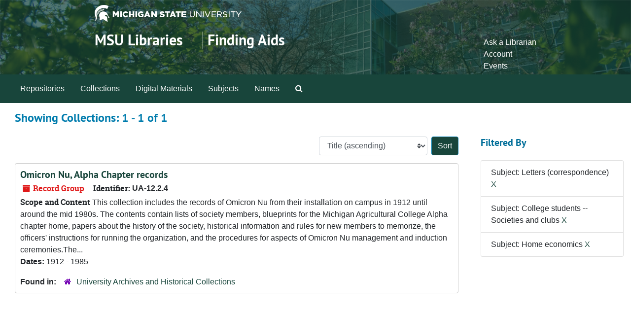

--- FILE ---
content_type: text/html;charset=utf-8
request_url: https://findingaids.lib.msu.edu/repositories/resources?q%5B%5D=%2A&op%5B%5D=&field%5B%5D=title&from_year%5B%5D=&to_year%5B%5D=&limit=resource&filter_fields%5B%5D=subjects&filter_values%5B%5D=Letters+%28correspondence%29&filter_fields%5B%5D=subjects&filter_values%5B%5D=College+students+--+Societies+and+clubs&filter_fields%5B%5D=subjects&filter_values%5B%5D=Home+economics&sort=title_sort%20asc
body_size: 12421
content:
<!DOCTYPE html>
<html lang="en">
<head>
	<meta charset="utf-8"/>
	<meta http-equiv="X-UA-Compatible" content="IE=edge"/>
	<meta name="viewport" content="width=device-width, initial-scale=1">
	<link rel="icon" type="image/png" href="/favicon-AS.png">
<link rel="icon" type="image/svg+xml" href="/favicon-AS.svg">

	<title>Collections | Archives and Manuscripts</title>
	<meta name="csrf-param" content="authenticity_token" />
<meta name="csrf-token" content="mBfrEc2L3ItYtIOXt0ud/H3J9F1KzhCY6XbRRW3todTYgpfmC7wp8lWxT9A/bkah9n52T+ZManH3vT+oP9k4gg==" />

		<meta name="referrer" content="origin-when-cross-origin" />

	<script>
	 var APP_PATH = '/';
	 var SHOW_IDENTIFIERS_IN_TREE = false;
	</script>

	<link rel="stylesheet" media="all" href="/assets/application-65346ce1b9e1d0663e2a055e0b2dddffb06b41c1d5cd4827bdc373d3b59295a6.css" />
	<script src="/assets/application-589dd4e86c691634ac2aec1683b4c758133e463261a6795a9e45d0f75b93fad7.js"></script>

	

		<!-- Begin plugin layout -->
		<!-- added to head -->
<meta name=“google-site-verification” content=“-TZFRPaO4s6WjV5gW_vTYc1kd_atqf17s6NcolIIKX4" />

		<!-- End plugin layout -->
		<!-- Begin plugin layout -->
		
		<!-- End plugin layout -->
		<!-- Begin plugin layout -->
		
		<!-- End plugin layout -->

<!-- HTML5 shim and Respond.js for IE8 support of HTML5 elements and media queries -->
<!-- WARNING: Respond.js doesn't work if you view the page via file:// -->
<!--[if lt IE 9]>
	<script src="https://oss.maxcdn.com/html5shiv/3.7.3/html5shiv.min.js"></script>
	<script src="https://oss.maxcdn.com/respond/1.4.2/respond.min.js"></script>
<![endif]-->
</head>

<body class="min-h-screen d-flex flex-column">

		<!-- Begin plugin layout -->
		
		<!-- End plugin layout -->
		<!-- Begin plugin layout -->
		
		<!-- End plugin layout -->
		<!-- Begin plugin layout -->
		
		<!-- End plugin layout -->

	<div class="skipnav">
  <a class="sr-only sr-only-focusable" href="#maincontent">Skip to main content</a>
        <a class="sr-only sr-only-focusable" href="#searchresults">Skip to search results</a>
</div>


	<div class="container-fluid no-pad">
		<link rel="stylesheet" media="screen" href="/assets/msul_custom.css" />
<header>
<div class="container branding">
	<div class =  "msu-header-background">
		<div class = "msu-header">
			 <div class = "msu-branding-header-logo">
				<a href="http://www.msu.edu"><img src="/assets/images/masthead-helmet-white.png" /></a>
			 </div>
			 
			 <div class =  "headerSection">
			 	<div class="site-name-slogan">        
			                <h1 class="site-name"><a href="http://www.lib.msu.edu" title="Home">MSU Libraries</a></h1>
			                <h2 class="site-slogan"><a href="/">Finding Aids</a></h2>
			      </div>
			 	<div class="toplinks">
			 		
					<ul>
						<li><a href="http://www.lib.msu.edu/contact/askalib" rel="nofollow">Ask a Librarian</a></li>
						<li><a href="http://www.lib.msu.edu/general/account" id="AccountLink" rel="nofollow">Account</a></li>
						<li><a href="http://www.lib.msu.edu/general/events" rel="nofollow">Events</a></li>
					</ul>
				</div>
			</div>
		</div>
	</div>
</div>
</header>

		<section id="navigation">
  <nav class="navbar navbar-expand-lg navbar-light navbar-default bg-light p-0" aria-label="top-level navigation">
      <button type="button" class="navbar-toggler m-2 ml-auto" data-toggle="collapse" data-target="#collapsemenu" aria-expanded="false">
        <div class="container">
          <span class="sr-only">Navigation menu for smaller devices</span>
          <span class="navbar-toggler-icon"></span>
        </div>
      </button>
      <div class="collapse navbar-collapse top-bar pl-4" id="collapsemenu">
        <ul class="navbar-nav mr-auto">
            <li class="nav-item p-2">
              <a class="nav-link" href="/repositories">Repositories</a>
            </li>
            <li class="nav-item p-2">
              <a class="nav-link" href="/repositories/resources">Collections</a>
            </li>
            <li class="nav-item p-2">
              <a class="nav-link" href="/objects?limit=digital_object">Digital Materials</a>
            </li>
            <li class="nav-item p-2">
              <a class="nav-link" href="/subjects">Subjects</a>
            </li>
            <li class="nav-item p-2">
              <a class="nav-link" href="/agents">Names</a>
            </li>
            <li class="nav-item p-2"><a class="nav-link" href="/search?reset=true" title="Search The Archives">
                <span class="fa fa-search" aria-hidden="true"></span>
                <span class="sr-only">Search The Archives</span>
              </a>
            </li>
        </ul>
      </div>
  </nav>
</section>

	</div>

	<section id="content" class="container-fluid mt-2 pt-2 flex-grow-1">
		<a name="maincontent" id="maincontent"></a>
		
		<div class="row">
  <div class="col-sm-12">
     



  <h2>Showing Collections: 1 - 1 of 1</h2>
  </div>
</div>

<div class="row">
  <div class="col-sm-9">
    <a name="main" title="Main Content"></a>
    <div class="row my-3">
      <div class="w-100 px-bs d-flex flex-wrap justify-content-end gap-2">
        <div>
          


<div class="sorter d-flex align-items-center justify-content-end">
 <form class="form-horizontal d-flex align-items-center justify-content-end" action="/repositories/resources?q[]=%2A&amp;op[]=&amp;field[]=title&amp;from_year[]=&amp;to_year[]=&amp;limit=resource" accept-charset="UTF-8" method="get"><input name="utf8" type="hidden" value="&#x2713;" autocomplete="off" />
     <input type="hidden" name="q[]" id="q_0" value="*" autocomplete="off" />
  <input type="hidden" name="op[]" id="op_0" value="" autocomplete="off" />
  <input type="hidden" name="field[]" id="field_0" value="title" autocomplete="off" />
  <input type="hidden" name="from_year[]" id="from_year_0" value="" autocomplete="off" />
  <input type="hidden" name="to_year[]" id="to_year_0" value="" autocomplete="off" />
  <input type="hidden" name="limit" id="limit" value="resource" autocomplete="off" />
  <input type="hidden" name="filter_fields[]" id="filter_fields_0" value="subjects" autocomplete="off" />
  <input type="hidden" name="filter_fields[]" id="filter_fields_1" value="subjects" autocomplete="off" />
  <input type="hidden" name="filter_fields[]" id="filter_fields_2" value="subjects" autocomplete="off" />
  <input type="hidden" name="filter_values[]" id="filter_values_0" value="Letters (correspondence)" autocomplete="off" />
  <input type="hidden" name="filter_values[]" id="filter_values_1" value="College students -- Societies and clubs" autocomplete="off" />
  <input type="hidden" name="filter_values[]" id="filter_values_2" value="Home economics" autocomplete="off" />
  <input type="hidden" name="action" id="action" value="index" autocomplete="off" />

   <label class="sr-only" for="sort">Sort by:</label>
   <select name="sort" id="sort" class="custom-select"><option value="">Relevance</option>
<option selected="selected" value="title_sort asc">Title (ascending)</option>
<option value="title_sort desc">Title (descending)</option>
<option value="year_sort asc">Year (ascending)</option>
<option value="year_sort desc">Year (descending)</option>
<option value="identifier asc">Identifier (ascending)</option>
<option value="identifier desc">Identifier (descending)</option></select>
   <input type="submit" name="commit" value="Sort" class="btn btn-primary ml-2" data-disable-with="Sort" />
</form></div>

        </div>
      </div>
    </div>
    <div class="row search-results"><div class="col-sm-12">

    <a name="searchresults" id="searchresults"></a>

         <div class="recordrow" style="clear:both" data-uri="/repositories/2/resources/2222">
    

<h3>
    <a class="record-title" href="/repositories/2/resources/2222">
      Omicron Nu, Alpha Chapter records
    </a>
</h3>


<div class="badge-and-identifier">
  <div class="record-type-badge resource">
    <i class="fa fa-archive"></i>&#160;Record Group 
  </div>
    <div class="identifier">
      <span class="id-label">Identifier:</span>&#160;<span class="component">UA-12.2.4</span>
    </div>
</div>

    <div class="recordsummary" style="clear:both">

    <div class="abstract single_note">
      <span class='inline-label'>Scope and Content</span>
        This collection includes the records of Omicron Nu from their installation on campus in 1912 until around the mid 1980s. The contents contain lists of society members, blueprints for the Michigan Agricultural College Alpha chapter home, papers about the history of the society, historical information and rules for new members to memorize, the officers' instructions for running the organization, and the procedures for aspects of Omicron Nu management and induction ceremonies.The...
    </div>

    <div class="dates">
        <strong>Dates: </strong>
      1912 - 1985
    </div>

  <div class="staff-hidden d-none">
  </div>

    

  <div class="result_context">
      <strong>Found in: </strong>
<span class="repo_name">
  <span class='record-type-badge repository' aria-hidden='true'>       <i class='fa fa-home'></i>     </span>
  <a href="/repositories/2">University Archives and Historical Collections</a>
</span>

  </div>




</div>



   </div>

    </div></div>
    <div class="row mt-2"><div class="col-sm-12">
    
    </div></div>
  </div>
  <div id="filter-sidebar" class="col-sm-3">
    <a name="filter" title="Filter Results"></a>
    
<div class="filters my-3">
    <h3>Filtered By </h3>
       <ul class='p-0 mt-4 mb-5'>
      <li class="list-group-item"><span class="filter">Subject: Letters (correspondence)
        <a href="/repositories/resources?q[]=%2A&amp;op[]=&amp;field[]=title&amp;from_year[]=&amp;to_year[]=&amp;limit=resource&amp;filter_fields[]=subjects&amp;filter_values[]=College+students+--+Societies+and+clubs&amp;filter_fields[]=subjects&amp;filter_values[]=Home+economics&amp;sort=title_sort asc"
          title="Remove this filter " class="delete_filter">X</a>
      </li>
      <li class="list-group-item"><span class="filter">Subject: College students -- Societies and clubs
        <a href="/repositories/resources?q[]=%2A&amp;op[]=&amp;field[]=title&amp;from_year[]=&amp;to_year[]=&amp;limit=resource&amp;filter_fields[]=subjects&amp;filter_values[]=Letters+%28correspondence%29&amp;filter_fields[]=subjects&amp;filter_values[]=Home+economics&amp;sort=title_sort asc"
          title="Remove this filter " class="delete_filter">X</a>
      </li>
      <li class="list-group-item"><span class="filter">Subject: Home economics
        <a href="/repositories/resources?q[]=%2A&amp;op[]=&amp;field[]=title&amp;from_year[]=&amp;to_year[]=&amp;limit=resource&amp;filter_fields[]=subjects&amp;filter_values[]=Letters+%28correspondence%29&amp;filter_fields[]=subjects&amp;filter_values[]=College+students+--+Societies+and+clubs&amp;sort=title_sort asc"
          title="Remove this filter " class="delete_filter">X</a>
      </li>
 </ul>
</div>



  </div>

</div>

	</section>

	<footer>
<div class="msu_footer_wrapper container footer">
	<div class="msu-footer-lists" id="footer_lists">
		<div class="msu-footer-section1">
			<ul class="msu_footer_unit_info">
				
				<li><a href="http://www.lib.msu.edu/contact" rel="nofollow">Contact Information</a></li>
				<li><a href="http://www.lib.msu.edu/atoz" rel="nofollow">Site A to Z</a></li>
				<li><a href="http://www.lib.msu.edu/about/privacystmt/" rel="nofollow">Privacy Statement</a></li>
				<li><a href="http://www.lib.msu.edu/general/site-accessibility/" rel="nofollow">Site Accessibility</a></li>
			</ul>
		</div>
	
		<div class="msu-footer-section2">
			<ul class="msu_footer">
				<li>Call MSU: <strong><span class="msu_footer_green">(517) 355-1855</span></strong></li>
				<li>Visit: <strong><a href="http://msu.edu" rel="nofollow"><span class="msu_footer_green">msu.edu</span></a></strong></li>
				<li><a href="http://oie.msu.edu/" rel="nofollow"><span class="msu_footer_green">Nondiscrimination (OIE)</span></a></li>
			</ul>
		</div>
	
		<div class="msu-footer-section3">
			<ul class="copyright msu_footer">
				<li><strong>SPARTANS WILL.</strong></li>
				<li>© Michigan State University Board of Trustees</li>
			</ul>
		</div>
	</div>
	
	<div class="msu_footer_wordmark">
		<a href="http://www.msu.edu"><img src="/assets/images/msu-wordmark-white-221x47.png" /></a>
	
</div>
</footer>



</body>
</html>
